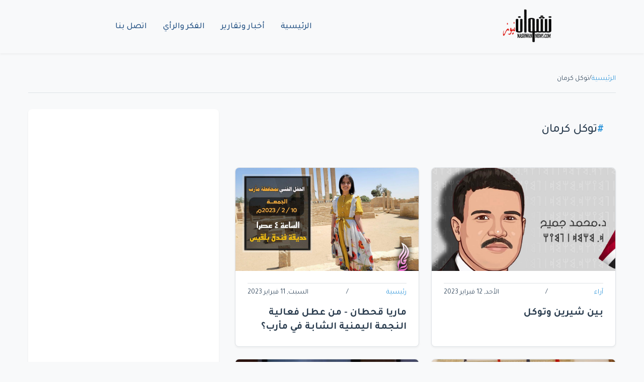

--- FILE ---
content_type: text/html; charset=UTF-8
request_url: https://nashwannews.com/tag/%D8%AA%D9%88%D9%83%D9%84-%D9%83%D8%B1%D9%85%D8%A7%D9%86
body_size: 4987
content:
<!DOCTYPE html>
<html lang="ar" dir="rtl">
    <head>
        <title>توكل كرمان - نشوان نيوز</title>

        <meta charset="utf-8">
        <meta name="viewport" content="width=device-width, initial-scale=1, shrink-to-fit=no">
        <meta name="description" content="توكل كرمان - موقع نشوان نيوز الإخباري جريدة إلكترونية مستقلة تأسست عام 2008 - أخبار وقضايا اليمن والمنطقة والعالم، الحدث والرأي والتاريخ لقراءة الحاضر Nashwan news - yemen">
        <meta name="keywords" content="أخبار وقضايا اليمن والمنطقة والعالم، الحدث والرأي والتاريخ لقراءة الحاضر Nashwan news - yemen">
        <link rel="canonical" href="https://nashwannews.com/tag/%D8%AA%D9%88%D9%83%D9%84-%D9%83%D8%B1%D9%85%D8%A7%D9%86">
        <link rel="apple-touch-icon" sizes="57x57" href="https://nashwannews.com/assets/icons/apple-icon-57x57.png">
        <link rel="apple-touch-icon" sizes="60x60" href="https://nashwannews.com/assets/icons/apple-icon-60x60.png">
        <link rel="apple-touch-icon" sizes="72x72" href="https://nashwannews.com/assets/icons/apple-icon-72x72.png">
        <link rel="apple-touch-icon" sizes="76x76" href="https://nashwannews.com/assets/icons/apple-icon-76x76.png">
        <link rel="apple-touch-icon" sizes="114x114" href="https://nashwannews.com/assets/icons/apple-icon-114x114.png">
        <link rel="apple-touch-icon" sizes="120x120" href="https://nashwannews.com/assets/icons/apple-icon-120x120.png">
        <link rel="apple-touch-icon" sizes="144x144" href="https://nashwannews.com/assets/icons/apple-icon-144x144.png">
        <link rel="apple-touch-icon" sizes="152x152" href="https://nashwannews.com/assets/icons/apple-icon-152x152.png">
        <link rel="apple-touch-icon" sizes="180x180" href="https://nashwannews.com/assets/icons/apple-icon-180x180.png">
        <link rel="icon" type="image/png" sizes="192x192" href="https://nashwannews.com/assets/icons/android-icon-192x192.png">
        <link rel="icon" type="image/png" sizes="32x32" href="https://nashwannews.com/assets/icons/favicon-32x32.png">
        <link rel="icon" type="image/png" sizes="96x96" href="https://nashwannews.com/assets/icons/favicon-96x96.png">
        <link rel="icon" type="image/png" sizes="16x16" href="https://nashwannews.com/assets/icons/favicon-16x16.png">
        <link rel="manifest" href="https://nashwannews.com/assets/icons/manifest.json">
        <meta name="msapplication-TileColor" content="#ffffff">
        <meta name="msapplication-TileImage" content="https://nashwannews.com/assets/icons/ms-icon-144x144.png">
<meta name="apple-mobile-web-app-capable" content="yes">
<meta name="mobile-web-app-capable" content="yes">
<meta name="apple-mobile-web-app-status-bar-style" content="default">
<meta name="apple-mobile-web-app-title" content="نشوان نيوز">

        <meta property="og:type" content="website">
        <meta property="og:url" content="https://nashwannews.com/tag/%D8%AA%D9%88%D9%83%D9%84-%D9%83%D8%B1%D9%85%D8%A7%D9%86">
        <meta property="og:title" content="توكل كرمان - نشوان نيوز">
        <meta property="og:description" content="توكل كرمان - موقع نشوان نيوز الإخباري جريدة إلكترونية مستقلة تأسست عام 2008 - أخبار وقضايا اليمن والمنطقة والعالم، الحدث والرأي والتاريخ لقراءة الحاضر Nashwan news - yemen">
        <meta property="og:image" content="https://nashwannews.com/uploads/default-image.jpg">
        <meta property="fb:pages" content="nashwannews">
        <meta property="fb:app_id" content="">
        <meta name="twitter:card" content="summary_large_image">
        <meta name="twitter:site" content="@nashwannews">
        <meta name="twitter:creator" content="@nashwannews">
        <meta name="twitter:domain" content="nashwannews.com">
        <meta name="twitter:title" content="توكل كرمان - نشوان نيوز">
        <meta name="twitter:description" content="توكل كرمان - موقع نشوان نيوز الإخباري جريدة إلكترونية مستقلة تأسست عام 2008 - أخبار وقضايا اليمن والمنطقة والعالم، الحدث والرأي والتاريخ لقراءة الحاضر Nashwan news - yemen">
        <meta name="twitter:image" content="https://nashwannews.com/uploads/default-image.jpg">
        <link rel="me" href="https://instagram.com/nashwannews">
        <link rel="me" href="https://youtube.com/c/nashwannews">
        <link rel="me" href="https://t.me/nashwannews1">
        <link rel="alternate" type="application/rss+xml" title="نشوان نيوز RSS" href="https://nashwannews.com/feed">
<link rel="alternate" href="https://twitter.com/nashwannews" title="تابعنا على تويتر">
<link rel="alternate" href="https://facebook.com/nashwannews" title="تابعنا على فيسبوك">
<link rel="alternate" href="https://instagram.com/nashwannews" title="تابعنا على انستجرام">
        <link rel="preconnect" href="https://fonts.gstatic.com" crossorigin>
        <link rel="preconnect" href="https://cdnjs.cloudflare.com" crossorigin>
        <link rel="dns-prefetch" href="//fonts.gstatic.com">
        <link rel="dns-prefetch" href="//cdnjs.cloudflare.com">
        <link rel="dns-prefetch" href="//www.googletagmanager.com">
        <link rel="stylesheet" href="https://cdn.jsdelivr.net/npm/bootstrap@5.3.0/dist/css/bootstrap.rtl.min.css">
        <link rel="stylesheet" href="https://cdnjs.cloudflare.com/ajax/libs/font-awesome/6.4.0/css/all.min.css">

                    <link
                rel="preload"
                href="https://nashwannews.com/assets/css/custom.css?v=1740853851"
                as="style"
                onload="this.onload=null;this.rel='stylesheet'">
            <noscript>
                <link rel="stylesheet" href="https://nashwannews.com/assets/css/custom.css?v=1740853851">
            </noscript>
                    <link
                rel="preload"
                href="https://nashwannews.com/assets/css/sw/header.css?v=1739495184"
                as="style"
                onload="this.onload=null;this.rel='stylesheet'">
            <noscript>
                <link rel="stylesheet" href="https://nashwannews.com/assets/css/sw/header.css?v=1739495184">
            </noscript>
                    <link
                rel="preload"
                href="https://nashwannews.com/assets/css/sw/tag.css?v=1736534636"
                as="style"
                onload="this.onload=null;this.rel='stylesheet'">
            <noscript>
                <link rel="stylesheet" href="https://nashwannews.com/assets/css/sw/tag.css?v=1736534636">
            </noscript>
                    <link
                rel="preload"
                href="https://nashwannews.com/assets/css/sw/footer.css?v=1739495236"
                as="style"
                onload="this.onload=null;this.rel='stylesheet'">
            <noscript>
                <link rel="stylesheet" href="https://nashwannews.com/assets/css/sw/footer.css?v=1739495236">
            </noscript>
                
<meta name="google-adsense-account" content="ca-pub-6824689507284369">
<link rel="preconnect" href="https://pagead2.googlesyndication.com" crossorigin>
<link rel="dns-prefetch" href="//pagead2.googlesyndication.com">        
<!-- Google AdSense -->
<script async src="https://pagead2.googlesyndication.com/pagead/js/adsbygoogle.js?client=ca-pub-6824689507284369" crossorigin="anonymous"></script>    </head>
    <body>

    <header class="sw-site-header">
        <div class="sw-header-container">
            <!-- شعار الموقع -->
            <div class="sw-logo">
                <a href="https://nashwannews.com/" class="sw-logo-link">
                    <img src="https://nashwannews.com/uploads/nashwannews-2021-03-27_20-22-08_432832.png" alt="نشوان نيوز" class="sw-logo-img" width="100" height="100">
                </a>
            </div>

            <!-- قائمة التنقل الرئيسية -->
            <nav class="sw-main-navigation">
                <button class="sw-mobile-menu-toggle" aria-label="القائمة">
                    <span class="sw-menu-icon"></span>
                </button>
                
                <ul class="sw-nav-list">
                                            <li class="sw-nav-item ">
                            <a href="https://nashwannews.com/" class="sw-nav-link" php_token_59eb139964d35216ce8a633f089cb1f6>
                                الرئيسية                            </a>
                        </li>
                                            <li class="sw-nav-item ">
                            <a href="https://nashwannews.com/news" class="sw-nav-link" php_token_59eb139964d35216ce8a633f089cb1f6>
                                أخبار وتقارير                            </a>
                        </li>
                                            <li class="sw-nav-item ">
                            <a href="https://nashwannews.com/opinions" class="sw-nav-link" php_token_59eb139964d35216ce8a633f089cb1f6>
                                الفكر والرأي                            </a>
                        </li>
                                            <li class="sw-nav-item ">
                            <a href="https://nashwannews.com/contactus" class="sw-nav-link" php_token_59eb139964d35216ce8a633f089cb1f6>
                                اتصل بنا                            </a>
                        </li>
                                    </ul>
            </nav>

            <div class="sw-header-left">
                <!-- يمكن إضافة عناصر إضافية هنا -->
            </div>
        </div>
    </header>

    <!-- عرض رسائل الفلاش -->
    <div class="flash-messages">
            </div>

<script async src="https://pagead2.googlesyndication.com/pagead/js/adsbygoogle.js?client=ca-pub-6824689507284369" crossorigin="anonymous"></script>
<!-- adfr2025 -->
<ins class="adsbygoogle" style="display:inline-block;width:728px;height:90px" data-ad-client="ca-pub-6824689507284369" data-ad-slot="9719402911"></ins>
<script>
     (adsbygoogle = window.adsbygoogle || []).push({});
</script>
<main class="sw-tag-page">
    <!-- شريط التنقل -->
    <nav class="sw-breadcrumb">
        <a href="https://nashwannews.com/">الرئيسية</a>
        <span>/</span>
        <span>توكل كرمان</span>
    </nav>

    <div class="sw-main-layout">
        <div class="sw-tag-content">
            <!-- عنوان الوسم -->
            <header class="sw-tag-header">
                <h1>توكل كرمان</h1>
            </header>

            <!-- شبكة المقالات -->
            <div class="sw-posts-grid">
                                                        <article class="sw-news-card">
                        <div class="sw-news-image-wrapper">
                            <img 
                                class="sw-news-image" 
                                src="https://nashwannews.com/ar/secontna/uploads/2022/06/nashwannews-2022-06-03_17-54-04_305535.jpg" 
                                alt="بين شيرين وتوكل"
                                loading="lazy"
                            >
                        </div>
                        <div class="sw-news-content">
                            <div class="sw-news-meta">
     <a href="#">

                                    آراء                                </a>
                                <span>/</span>
                                <span>الأحد, 12 فبراير 2023</span>
                            </div>
                            <a class="sw-news-title" href="https://nashwannews.com/261477/بين-شيرين-وتوكل">
                                بين شيرين وتوكل                            </a>
                        </div>
                    </article>
                                                        <article class="sw-news-card">
                        <div class="sw-news-image-wrapper">
                            <img 
                                class="sw-news-image" 
                                src="https://nashwannews.com/ar/secontna/uploads/2023/02/nashwannews-2023-02-11_19-30-30_753029.jpg" 
                                alt="ماريا قحطان - من عطل فعالية النجمة اليمنية الشابة في مأرب؟"
                                loading="lazy"
                            >
                        </div>
                        <div class="sw-news-content">
                            <div class="sw-news-meta">
     <a href="#">

                                    رئيسية                                </a>
                                <span>/</span>
                                <span>السبت, 11 فبراير 2023</span>
                            </div>
                            <a class="sw-news-title" href="https://nashwannews.com/261461/ماريا-قحطان-من-عطل-فعالية-النجمة-اليمن">
                                ماريا قحطان - من عطل فعالية النجمة اليمنية الشابة في مأرب؟                            </a>
                        </div>
                    </article>
                                                        <article class="sw-news-card">
                        <div class="sw-news-image-wrapper">
                            <img 
                                class="sw-news-image" 
                                src="https://nashwannews.com/ar/secontna/uploads/2020/10/nashwannews-2020-10-13_16-53-07_327320.jpg" 
                                alt="هذا ما تضمنته رسائل هيلاري كلينتون حول كرمان وأثار جدلاً في اليمن"
                                loading="lazy"
                            >
                        </div>
                        <div class="sw-news-content">
                            <div class="sw-news-meta">
     <a href="#">

                                    رئيسية                                </a>
                                <span>/</span>
                                <span>الثلاثاء, 13 أكتوبر 2020</span>
                            </div>
                            <a class="sw-news-title" href="https://nashwannews.com/218466/رسائل-هيلاري-كلينتون-توكل-كرمان-هذا-ما">
                                هذا ما تضمنته رسائل هيلاري كلينتون حول كرمان وأثار جدلاً في اليمن                            </a>
                        </div>
                    </article>
                                                        <article class="sw-news-card">
                        <div class="sw-news-image-wrapper">
                            <img 
                                class="sw-news-image" 
                                src="https://nashwannews.com/ar/secontna/uploads/2017/11/2017-11-12_16-23-29.jpg" 
                                alt="بالفيديو: فقرة عن توكل كرمان تطيح بمسؤول بقناة الثقافية السعودية بقرار الشريان"
                                loading="lazy"
                            >
                        </div>
                        <div class="sw-news-content">
                            <div class="sw-news-meta">
     <a href="#">

                                    رئيسية                                </a>
                                <span>/</span>
                                <span>الأربعاء, 07 فبراير 2018</span>
                            </div>
                            <a class="sw-news-title" href="https://nashwannews.com/105048/بالفيديو-فقرة-عن-توكل-كرمان-تطيح-بمسؤو">
                                بالفيديو: فقرة عن توكل كرمان تطيح بمسؤول بقناة الثقافية السعودية بقرار الشريان                            </a>
                        </div>
                    </article>
                                                        <article class="sw-news-card">
                        <div class="sw-news-image-wrapper">
                            <img 
                                class="sw-news-image" 
                                src="https://nashwannews.com/ar/secontna/uploads/2018/02/2018-02-03_21-09-39.jpg" 
                                alt="حزب الإصلاح يعلن تجميد عضوية توكل كرمان ويوضح الأسباب.. بيان"
                                loading="lazy"
                            >
                        </div>
                        <div class="sw-news-content">
                            <div class="sw-news-meta">
     <a href="#">

                                    رئيسية                                </a>
                                <span>/</span>
                                <span>الأحد, 04 فبراير 2018</span>
                            </div>
                            <a class="sw-news-title" href="https://nashwannews.com/104936/حزب-الإصلاح-يعلن-تجميد-عضوية-توكل-كرما">
                                حزب الإصلاح يعلن تجميد عضوية توكل كرمان ويوضح الأسباب.. بيان                            </a>
                        </div>
                    </article>
                                                        <article class="sw-news-card">
                        <div class="sw-news-image-wrapper">
                            <img 
                                class="sw-news-image" 
                                src="https://nashwannews.com/uploads/default-image.jpg" 
                                alt="الذكرى الخامسة لثورة 11 فبراير: محطات ورسائل"
                                loading="lazy"
                            >
                        </div>
                        <div class="sw-news-content">
                            <div class="sw-news-meta">
     <a href="#">

                                    أرشيف الرأي                                </a>
                                <span>/</span>
                                <span>الثلاثاء, 10 فبراير 2015</span>
                            </div>
                            <a class="sw-news-title" href="https://nashwannews.com/165738/الذكرى-الخامسة-لثورة-11-فبراير-محطات-ور">
                                الذكرى الخامسة لثورة 11 فبراير: محطات ورسائل                            </a>
                        </div>
                    </article>
                                                        <article class="sw-news-card">
                        <div class="sw-news-image-wrapper">
                            <img 
                                class="sw-news-image" 
                                src="https://nashwannews.com/uploads/default-image.jpg" 
                                alt="ساندناه لكنه خيّب آمالنا"
                                loading="lazy"
                            >
                        </div>
                        <div class="sw-news-content">
                            <div class="sw-news-meta">
     <a href="#">

                                    أرشيف الرأي                                </a>
                                <span>/</span>
                                <span>الثلاثاء, 30 ديسمبر 2014</span>
                            </div>
                            <a class="sw-news-title" href="https://nashwannews.com/165602/ساندناه-لكنه-خيّب-آمالنا">
                                ساندناه لكنه خيّب آمالنا                            </a>
                        </div>
                    </article>
                                                        <article class="sw-news-card">
                        <div class="sw-news-image-wrapper">
                            <img 
                                class="sw-news-image" 
                                src="https://nashwannews.com/uploads/default-image.jpg" 
                                alt="اليمن.. ثورةٌ عظيمة وسلطة انتقاليّة نائمة"
                                loading="lazy"
                            >
                        </div>
                        <div class="sw-news-content">
                            <div class="sw-news-meta">
     <a href="#">

                                    من الأرشيف                                </a>
                                <span>/</span>
                                <span>الخميس, 01 مايو 2014</span>
                            </div>
                            <a class="sw-news-title" href="https://nashwannews.com/164893/اليمن-ثورةٌ-عظيمة-وسلطة-انتقاليّة-نائ">
                                اليمن.. ثورةٌ عظيمة وسلطة انتقاليّة نائمة                            </a>
                        </div>
                    </article>
                                                        <article class="sw-news-card">
                        <div class="sw-news-image-wrapper">
                            <img 
                                class="sw-news-image" 
                                src="https://nashwannews.com/uploads/default-image.jpg" 
                                alt="عن الشراكة الثورية والعبور إلى الحرية"
                                loading="lazy"
                            >
                        </div>
                        <div class="sw-news-content">
                            <div class="sw-news-meta">
     <a href="#">

                                    أرشيف الرأي                                </a>
                                <span>/</span>
                                <span>الثلاثاء, 22 أبريل 2014</span>
                            </div>
                            <a class="sw-news-title" href="https://nashwannews.com/164871/عن-الشراكة-الثورية-والعبور-إلى-الحرية">
                                عن الشراكة الثورية والعبور إلى الحرية                            </a>
                        </div>
                    </article>
                                                        <article class="sw-news-card">
                        <div class="sw-news-image-wrapper">
                            <img 
                                class="sw-news-image" 
                                src="https://nashwannews.com/uploads/default-image.jpg" 
                                alt="ربيع عربي ممتد"
                                loading="lazy"
                            >
                        </div>
                        <div class="sw-news-content">
                            <div class="sw-news-meta">
     <a href="#">

                                    من الأرشيف                                </a>
                                <span>/</span>
                                <span>الثلاثاء, 01 أبريل 2014</span>
                            </div>
                            <a class="sw-news-title" href="https://nashwannews.com/164808/ربيع-عربي-ممتد">
                                ربيع عربي ممتد                            </a>
                        </div>
                    </article>
                            </div>

            <!-- ترقيم الصفحات -->
           <nav class="sw-pagination">
                
                <span class="sw-page-link sw-page-active">1</span><a class="sw-page-link" href="/tag/توكل-كرمان/page/2">2</a>
                                    <a href="/tag/توكل-كرمان/page/2" class="sw-page-link">
                        التالي
                    </a>
                            </nav>
        </div>

        <!-- الشريط الجانبي -->
        <aside class="sw-sidebar">
            <!-- محتوى الشريط الجانبي -->
        </aside>
    </div>
</main>

    <footer class="sw-footer">
        <div class="sw-footer-container">
            <div class="sw-footer-grid">
                <!-- وصف الموقع -->
                <div class="sw-footer-description">
                    <p></p>
                </div>
                
                <!-- الشعار -->
                <div class="sw-footer-logo">
                    <img src="https://nashwannews.com/uploads/logo-w.png" alt="نشوان نيوز" class="sw-logo-footer" width="200" height="60">
                </div>
                
                <!-- الروابط الاجتماعية -->
                <div class="sw-footer-social">
                    <a href="https://twitter.com/nashwannews" class="sw-social-btn" target="_blank" rel="noopener">
                        <svg class="sw-icon" viewBox="0 0 24 24">
                            <path d="M23 3a10.9 10.9 0 0 1-3.14 1.53 4.48 4.48 0 0 0-7.86 3v1A10.66 10.66 0 0 1 3 4s-4 9 5 13a11.64 11.64 0 0 1-7 2c9 5 20 0 20-11.5a4.5 4.5 0 0 0-.08-.83A7.72 7.72 0 0 0 23 3z"></path>
                        </svg>
                    </a>
                    <a href="https://facebook.com/nashwannews" class="sw-social-btn" target="_blank" rel="noopener">
                        <svg class="sw-icon" viewBox="0 0 24 24">
                            <path d="M18 2h-3a5 5 0 0 0-5 5v3H7v4h3v8h4v-8h3l1-4h-4V7a1 1 0 0 1 1-1h3z"></path>
                        </svg>
                    </a>
                    <a href="https://linkedin.com/in/nashwannews" class="sw-social-btn" target="_blank" rel="noopener">
                        <svg class="sw-icon" viewBox="0 0 24 24">
                            <path d="M16 8a6 6 0 0 1 6 6v7h-4v-7a2 2 0 0 0-2-2 2 2 0 0 0-2 2v7h-4v-7a6 6 0 0 1 6-6z"></path>
                            <rect x="2" y="9" width="4" height="12"></rect>
                            <circle cx="4" cy="4" r="2"></circle>
                        </svg>
                    </a>
                    <a href="https://instagram.com/nashwannews" class="sw-social-btn" target="_blank" rel="noopener">
                        <svg class="sw-icon" viewBox="0 0 24 24">
                            <rect x="2" y="2" width="20" height="20" rx="5" ry="5"></rect>
                            <path d="M16 11.37A4 4 0 1 1 12.63 8 4 4 0 0 1 16 11.37z"></path>
                            <line x1="17.5" y1="6.5" x2="17.51" y2="6.5"></line>
                        </svg>
                    </a>
                    <a href="https://t.me/nashwannews1" class="sw-social-btn" target="_blank" rel="noopener">
                        <svg class="sw-icon" viewBox="0 0 24 24">
                            <path d="M21.198 2.433a2.242 2.242 0 0 0-1.022.215l-16.5 7.5a2.25 2.25 0 0 0 .126 4.216l3.9 1.3v5.786c0 .837.67 1.5 1.5 1.5h.5c.828 0 1.5-.663 1.5-1.5v-5.786l3.9-1.3A2.25 2.25 0 0 0 15.7 8.35l-4.2-3.7a.75.75 0 0 1-.3-.6V2.75a.75.75 0 0 1 1.5 0v1.3l4.2 3.7a.75.75 0 0 1 .3.6v10.9a.75.75 0 0 1-1.5 0V9.85l-4.2-3.7a2.25 2.25 0 0 0-1.6-.65H7.5a2.25 2.25 0 0 0-2.25 2.25v10.9a2.25 2.25 0 0 0 2.25 2.25h9a2.25 2.25 0 0 0 2.25-2.25V9.85l4.2-3.7a2.25 2.25 0 0 0 .8-2.25 2.25 2.25 0 0 0-1.8-1.8z"></path>
                        </svg>
                    </a>
                </div>
            </div>
            
            <div class="sw-copyright">
                <p>&copy; 2026 نشوان نيوز - جميع الحقوق محفوظة.</p>
            </div>
        </div>
    </footer>

    <!-- زر العودة للأعلى -->
    <button class="sw-back-to-top" aria-label="العودة إلى الأعلى">
        <svg class="sw-icon" viewBox="0 0 24 24">
            <path d="M18 15l-6-6-6 6"></path>
        </svg>
    </button>
    
<!-- Defer AdSense   -->

  <script>
    document.addEventListener("DOMContentLoaded", function () {
        // التحكم في قائمة الجوال
        const menuToggle = document.querySelector(".sw-mobile-menu-toggle");
        const navList = document.querySelector(".sw-nav-list");

        if (menuToggle && navList) {
            menuToggle.addEventListener("click", function () {
                navList.classList.toggle("show");
            });
        }

        // زر العودة للأعلى
        const backToTopButton = document.querySelector('.sw-back-to-top');

        if (backToTopButton) {
            // إظهار/إخفاء زر العودة للأعلى عند التمرير
            window.addEventListener('scroll', function () {
                if (window.scrollY > 300) {
                    backToTopButton.classList.add('visible');
                } else {
                    backToTopButton.classList.remove('visible');
                }
            }, { passive: true });

            // التمرير السلس إلى الأعلى عند النقر
            backToTopButton.addEventListener('click', function () {
                window.scrollTo({
                    top: 0,
                    behavior: 'smooth'
                });
            });
        }
    });
</script>

    <script defer src="https://static.cloudflareinsights.com/beacon.min.js/vcd15cbe7772f49c399c6a5babf22c1241717689176015" integrity="sha512-ZpsOmlRQV6y907TI0dKBHq9Md29nnaEIPlkf84rnaERnq6zvWvPUqr2ft8M1aS28oN72PdrCzSjY4U6VaAw1EQ==" data-cf-beacon='{"version":"2024.11.0","token":"6c04e4a407d742259d0174011a9a38f3","r":1,"server_timing":{"name":{"cfCacheStatus":true,"cfEdge":true,"cfExtPri":true,"cfL4":true,"cfOrigin":true,"cfSpeedBrain":true},"location_startswith":null}}' crossorigin="anonymous"></script>
</body>
</html>

--- FILE ---
content_type: text/html; charset=utf-8
request_url: https://www.google.com/recaptcha/api2/aframe
body_size: 267
content:
<!DOCTYPE HTML><html><head><meta http-equiv="content-type" content="text/html; charset=UTF-8"></head><body><script nonce="F8lFYDf1ruGU0EgNlA2Fkg">/** Anti-fraud and anti-abuse applications only. See google.com/recaptcha */ try{var clients={'sodar':'https://pagead2.googlesyndication.com/pagead/sodar?'};window.addEventListener("message",function(a){try{if(a.source===window.parent){var b=JSON.parse(a.data);var c=clients[b['id']];if(c){var d=document.createElement('img');d.src=c+b['params']+'&rc='+(localStorage.getItem("rc::a")?sessionStorage.getItem("rc::b"):"");window.document.body.appendChild(d);sessionStorage.setItem("rc::e",parseInt(sessionStorage.getItem("rc::e")||0)+1);localStorage.setItem("rc::h",'1769562529131');}}}catch(b){}});window.parent.postMessage("_grecaptcha_ready", "*");}catch(b){}</script></body></html>